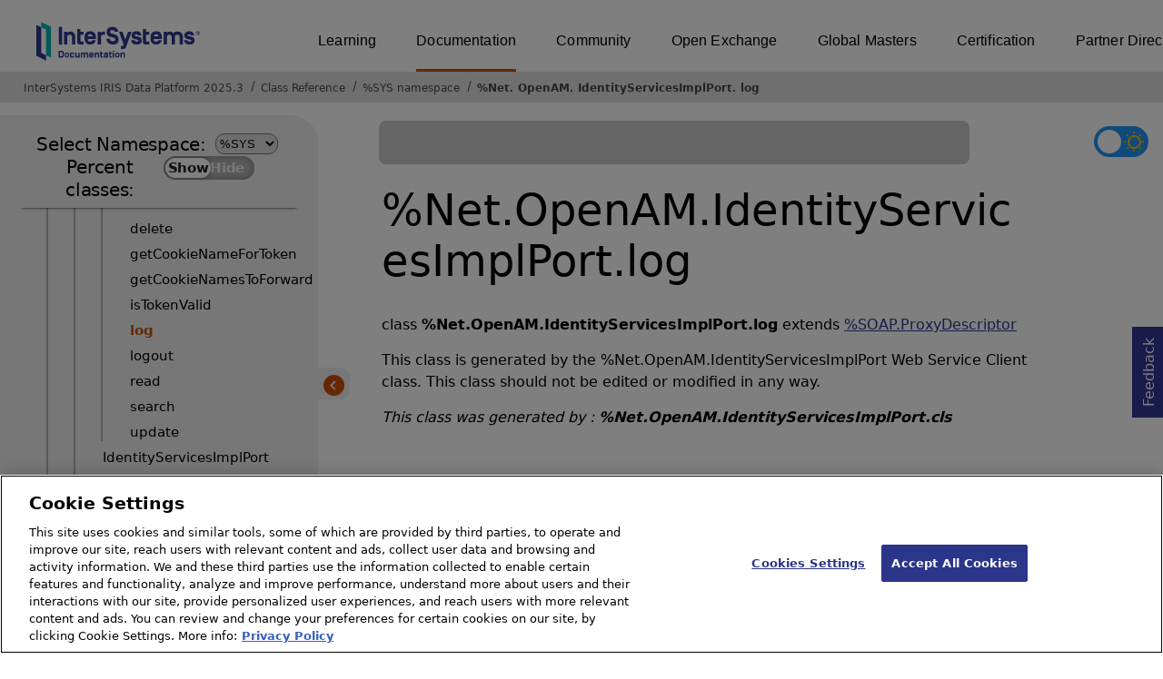

--- FILE ---
content_type: text/html; charset=utf-8
request_url: https://irisdocs.intersystems.com/irislatest/csp/documatic/%25CSP.Documatic.cls?LIBRARY=%25SYS&CLASSNAME=%25Net.OpenAM.IdentityServicesImplPort.log
body_size: 71873
content:
<!DOCTYPE html>
<html lang="en">
<head><!-- OneTrust Cookies Consent Notice start for intersystems.com -->
<script src="https://cdn.cookielaw.org/scripttemplates/otSDKStub.js"  type="text/javascript" charset="UTF-8" data-domain-script="8d5650d9-35f0-4aec-8e1f-9fa3682325e6" ></script>
<script type="text/javascript">
function OptanonWrapper() { }
</script>
<!-- OneTrust Cookies Consent Notice end for docs.intersystems.com -->

<!-- Google Tag Manager -->
<script>(function(w,d,s,l,i){w[l]=w[l]||[];w[l].push({'gtm.start':
new Date().getTime(),event:'gtm.js'});var f=d.getElementsByTagName(s)[0],
j=d.createElement(s),dl=l!='dataLayer'?'&l='+l:'';j.async=true;j.src=
'https://www.googletagmanager.com/gtm.js?id='+i+dl;f.parentNode.insertBefore(j,f);
})(window,document,'script','dataLayer','GTM-T38JKJG');</script>
<!-- End Google Tag Manager --><!-- serverID = C-3 -->
<meta http-equiv="X-UA-Compatible" content="IE=edge;chrome=1" >
<meta name="viewport" content="width=device-width, initial-scale=1.0">
<meta property="og:image:width" content="1200">
<meta property="og:image:height" content="630">
<title>%Net.OpenAM.IdentityServicesImplPort.log - InterSystems IRIS Data Platform 2025.3</title>
<meta name="twitter:title" content="%Net.OpenAM.IdentityServicesImplPort.log - InterSystems IRIS Data Platform 2025.3">
<meta name="description" content="This class is generated by the %Net.OpenAM.IdentityServicesImplPort Web Service Client class. This class should not be edited or modified in any way.">
<meta name="og:description" content="This class is generated by the %Net.OpenAM.IdentityServicesImplPort Web Service Client class. This class should not be edited or modified in any way.">
<meta name="twitter:description" content="This class is generated by the %Net.OpenAM.IdentityServicesImplPort Web Service Client class. This class should not be edited or modified in any way.">
<meta name="image" property="og:image" content="https://docs.intersystems.com/irislatest/csp/docbook/Intersystems_optlsy.jpg">
<meta name="twitter:image" content="https://docs.intersystems.com/irislatest/csp/docbook/Intersystems_optlsy.jpg">
<meta class="swiftype" name="ST-ContentSource" data-type="string" content="Documentation" />
<meta class="swiftype" name="ST-ContentType" data-type="string" content="Class Reference" />
<meta class="swiftype" name="ST-Product" data-type="string" content="InterSystems IRIS"/>
<meta class="algolia" name="ALG-AppID" data-type="string" content="EP91R43SFK"/>
<meta class="algolia" name="ALG-Index" data-type="string" content="docs"/>
<meta class="algolia" name="ALG-SearchKey" data-type="string" content="709759d92d99a5cf927e90c965741389"/>
<meta class="algolia" name="ALG-Product" data-type="string" content="product:'InterSystems IRIS'"/>
<meta class="algolia" name="ALG-Version" data-type="string" content="version:'2025.3'"/>
<script>
  var ALGOLIA_INSIGHTS_SRC = "https://cdn.jsdelivr.net/npm/search-insights@2.0.3";

  !function(e,a,t,n,s,i,c){e.AlgoliaAnalyticsObject=s,e[s]=e[s]||function(){
  (e[s].queue=e[s].queue||[]).push(arguments)},i=a.createElement(t),c=a.getElementsByTagName(t)[0],
  i.async=1,i.src=n,c.parentNode.insertBefore(i,c)
  }(window,document,"script",ALGOLIA_INSIGHTS_SRC,"aa");

aa('init',
{ appId: 'EP91R43SFK', apiKey: '709759d92d99a5cf927e90c965741389', } 
);
</script>
<link rel="canonical" href="https://docs.intersystems.com/irislatest/csp/documatic/%25CSP.Documatic.cls?LIBRARY=%25SYS&CLASSNAME=%25Net.OpenAM.IdentityServicesImplPort.log">

<link rel="stylesheet" class="basestylesheet" id="classrefredesign" type="text/css" href="classrefredesign.css"><link rel="stylesheet" class="extrastylesheet" id="lightstylesheet" type="text/css" href="classreflight.css">

<script type="text/javascript" src="https://docs.intersystems.com/irislatest/csp/docbook/jquery-3.6.0.min.js"></script>
<script language="JavaScript" type="text/javascript" src="/irislatest/csp/broker/cspxmlhttp.js"></script><script language="JavaScript" type="text/javascript" src="/irislatest/csp/broker/cspbroker.js"></script><script>function addChildrenAfter(item,name,Id,ns) {var h=cspHttpServerMethod("mXLjzYarR4m3kSfmGN2On73Dxc_fGwfI3bdp45tCNalzQbmxgnb9FuAGQRo75IW9Kd9xoRNhdZflj606D$eKVA",name,Id,ns);if (h!==null) {item.insertAdjacentHTML('afterend',h); } else {location.reload();}return false;}</script>
</head>
<body>

<a class="ac-skip-main" href="#main" data-swiftype-index="false">Skip to main content</a>
<div id ="content-outer">

<noscript><link rel="stylesheet" id="noscriptstylesheet" type="text/css" href="https://docs.intersystems.com/irislatest/csp/docbook/noscriptstyles.css"></noscript>
<noscript><div class="noscriptbanner" data-swiftype-index="false"><p>Sorry, your browser does not support JavaScript or JavaScript is disabled. Please enable JavaScript or use another browser to have a better experience.</p></div></noscript>
<div id="banner" class="search-algolia" data-swiftype-index="false">
<div id="bannerleft">
<a href="https://docs.intersystems.com" target="_blank">
<img id="docslogo" src="https://docs.intersystems.com/irislatest/csp/docbook/IS_HBG_SM_TM-cmyk.svg" alt="InterSystems: Creative data technology" height="71" width="263">
</a>
</div> <!-- end of bannerleft -->

<nav id="sitesmenulist" data-swiftype-index="false" aria-label="menu of other InterSystems websites">
<ul class="top-menu">
<li><a href="https://learning.intersystems.com/" target="_top">Learning</a></li>
<li class="activesite"><a href="https://docs.intersystems.com" target="_top">Documentation</a></li>
<li><a href="https://community.intersystems.com/" target="_top">Community</a></li>
<li><a href="https://openexchange.intersystems.com/" target="_top">Open Exchange</a></li>
<li><a href="https://globalmasters.intersystems.com/" target="_top">Global Masters</a></li>
<li><a href="https://www.intersystems.com/support-learning/learning-services/certification-program/" target="_top">Certification</a></li>
<li><a href="https://partner.intersystems.com/" target="_top">Partner Directory</a></li>
</ul>
</nav>
</div> <!-- end of banner -->

<nav class="locatordiv" data-swiftype-index="false" aria-label="breadcrumbs">
<ol>
<li><A href="/irislatest/csp/docbook/DocBook.UI.Page.cls" target="_blank" rel="noopener">InterSystems IRIS Data Platform 2025.3<span class="ac-visually-hidden">Opens in a new tab</span></A></li>
<li><A href="%25CSP.Documatic.cls?LIBRARY=%25SYS">Class Reference</A></li>
<li><A href="%25CSP.Documatic.cls?LIBRARY=%25SYS">%SYS namespace</A></li>
<li><A href="%25CSP.Documatic.cls?LIBRARY=%25SYS&PACKAGE=%25Net">%Net</A>.<A href="%25CSP.Documatic.cls?LIBRARY=%25SYS&PACKAGE=%25Net.OpenAM">OpenAM</A>.<A href="%25CSP.Documatic.cls?LIBRARY=%25SYS&PACKAGE=%25Net.OpenAM.IdentityServicesImplPort">IdentityServicesImplPort</A>.<A href="%25CSP.Documatic.cls?LIBRARY=%25SYS&CLASSNAME=%25Net.OpenAM.IdentityServicesImplPort.log">log</A></li>
</ol>
</nav>



<nav id="documaticlefttoc" class="documaticlefttoc" aria-label="InterSystems IRIS Data Platform 2025.3 Class Reference navigation menu" data-swiftype-index="false">
<div class="lefttoctitle">
<form name="Main">Select Namespace: 
<select id="libList" title="Namespace to browse" onchange="window.location.href=this.value;">
<option value="%25CSP.Documatic.cls?LIBRARY=%25SYS"  selected>%SYS</option>
<option value="%25CSP.Documatic.cls?LIBRARY=ENSLIB" >ENSLIB</option>
</select>
</form>
<div class="percent-classes-switch">Percent classes: <div class="btn-container"><label data-sysclasses="show" class="switch btn-color-mode-switch" ><input value="1" id=color_mode1 name="color_mode" type="checkbox" onclick="togglePercentage()"> <label class="btn-color-mode-switch-inner" data-off="Show" data-on="Hide" for="color_mode"></label></label></div></div></div>
<ul class="toc" id="leftTocContent"><div class="leftTocitem"><img id="Im1" class="chevrontoc" src="../docbook/newIcon-nav_collapsed_arrow_orange.svg" aria-hidden="true" onclick="expandItGet('1');">
<li class="tocitem PackageChoice leftTocitem""><span onclick="expandItGet('1');" fullname="%Api" title="Expand/Collapse package %Api">%Api</span></div></li><div class="leftTocitem"><img id="Im2" class="chevrontoc" src="../docbook/newIcon-nav_collapsed_arrow_orange.svg" aria-hidden="true" onclick="expandItGet('2');">
<li class="tocitem PackageChoice leftTocitem""><span onclick="expandItGet('2');" fullname="%Archive" title="Expand/Collapse package %Archive">%Archive</span></div></li><div class="leftTocitem"><img id="Im3" class="chevrontoc" src="../docbook/newIcon-nav_collapsed_arrow_orange.svg" aria-hidden="true" onclick="expandItGet('3');">
<li class="tocitem PackageChoice leftTocitem""><span onclick="expandItGet('3');" fullname="%CSP" title="Expand/Collapse package %CSP">%CSP</span></div></li><div class="leftTocitem"><img id="Im4" class="chevrontoc" src="../docbook/newIcon-nav_collapsed_arrow_orange.svg" aria-hidden="true" onclick="expandItGet('4');">
<li class="tocitem PackageChoice leftTocitem""><span onclick="expandItGet('4');" fullname="%Collection" title="Expand/Collapse package %Collection">%Collection</span></div></li><div class="leftTocitem"><img id="Im5" class="chevrontoc" src="../docbook/newIcon-nav_collapsed_arrow_orange.svg" aria-hidden="true" onclick="expandItGet('5');">
<li class="tocitem PackageChoice leftTocitem""><span onclick="expandItGet('5');" fullname="%DeepSee" title="Expand/Collapse package %DeepSee">%DeepSee</span></div></li><div class="leftTocitem"><img id="Im6" class="chevrontoc" src="../docbook/newIcon-nav_collapsed_arrow_orange.svg" aria-hidden="true" onclick="expandItGet('6');">
<li class="tocitem PackageChoice leftTocitem""><span onclick="expandItGet('6');" fullname="%Dictionary" title="Expand/Collapse package %Dictionary">%Dictionary</span></div></li><div class="leftTocitem"><img id="Im7" class="chevrontoc" src="../docbook/newIcon-nav_collapsed_arrow_orange.svg" aria-hidden="true" onclick="expandItGet('7');">
<li class="tocitem PackageChoice leftTocitem""><span onclick="expandItGet('7');" fullname="%DocDB" title="Expand/Collapse package %DocDB">%DocDB</span></div></li><div class="leftTocitem"><img id="Im8" class="chevrontoc" src="../docbook/newIcon-nav_collapsed_arrow_orange.svg" aria-hidden="true" onclick="expandItGet('8');">
<li class="tocitem PackageChoice leftTocitem""><span onclick="expandItGet('8');" fullname="%Embedding" title="Expand/Collapse package %Embedding">%Embedding</span></div></li><div class="leftTocitem"><img id="Im9" class="chevrontoc" src="../docbook/newIcon-nav_collapsed_arrow_orange.svg" aria-hidden="true" onclick="expandItGet('9');">
<li class="tocitem PackageChoice leftTocitem""><span onclick="expandItGet('9');" fullname="%Exception" title="Expand/Collapse package %Exception">%Exception</span></div></li><div class="leftTocitem"><img id="Im10" class="chevrontoc" src="../docbook/newIcon-nav_collapsed_arrow_orange.svg" aria-hidden="true" onclick="expandItGet('10');">
<li class="tocitem PackageChoice leftTocitem""><span onclick="expandItGet('10');" fullname="%ExtentMgr" title="Expand/Collapse package %ExtentMgr">%ExtentMgr</span></div></li><div class="leftTocitem"><img id="Im11" class="chevrontoc" src="../docbook/newIcon-nav_collapsed_arrow_orange.svg" aria-hidden="true" onclick="expandItGet('11');">
<li class="tocitem PackageChoice leftTocitem""><span onclick="expandItGet('11');" fullname="%External" title="Expand/Collapse package %External">%External</span></div></li><div class="leftTocitem"><img id="Im12" class="chevrontoc" src="../docbook/newIcon-nav_collapsed_arrow_orange.svg" aria-hidden="true" onclick="expandItGet('12');">
<li class="tocitem PackageChoice leftTocitem""><span onclick="expandItGet('12');" fullname="%FileMan" title="Expand/Collapse package %FileMan">%FileMan</span></div></li><div class="leftTocitem"><img id="Im13" class="chevrontoc" src="../docbook/newIcon-nav_collapsed_arrow_orange.svg" aria-hidden="true" onclick="expandItGet('13');">
<li class="tocitem PackageChoice leftTocitem""><span onclick="expandItGet('13');" fullname="%Installer" title="Expand/Collapse package %Installer">%Installer</span></div></li><div class="leftTocitem"><img id="Im14" class="chevrontoc" src="../docbook/newIcon-nav_collapsed_arrow_orange.svg" aria-hidden="true" onclick="expandItGet('14');">
<li class="tocitem PackageChoice leftTocitem""><span onclick="expandItGet('14');" fullname="%Iterator" title="Expand/Collapse package %Iterator">%Iterator</span></div></li><div class="leftTocitem"><img id="Im15" class="chevrontoc" src="../docbook/newIcon-nav_collapsed_arrow_orange.svg" aria-hidden="true" onclick="expandItGet('15');">
<li class="tocitem PackageChoice leftTocitem""><span onclick="expandItGet('15');" fullname="%JSON" title="Expand/Collapse package %JSON">%JSON</span></div></li><div class="leftTocitem"><img id="Im16" class="chevrontoc" src="../docbook/newIcon-nav_collapsed_arrow_orange.svg" aria-hidden="true" onclick="expandItGet('16');">
<li class="tocitem PackageChoice leftTocitem""><span onclick="expandItGet('16');" fullname="%Library" title="Expand/Collapse package %Library">%Library</span></div></li><div class="leftTocitem"><img id="Im17" class="chevrontoc" src="../docbook/newIcon-nav_collapsed_arrow_orange.svg" aria-hidden="true" onclick="expandItGet('17');">
<li class="tocitem PackageChoice leftTocitem""><span onclick="expandItGet('17');" fullname="%MFT" title="Expand/Collapse package %MFT">%MFT</span></div></li><div class="leftTocitem"><img id="Im18" class="chevrontoc" src="../docbook/newIcon-nav_collapsed_arrow_orange.svg" aria-hidden="true" onclick="expandItGet('18');">
<li class="tocitem PackageChoice leftTocitem""><span onclick="expandItGet('18');" fullname="%Monitor" title="Expand/Collapse package %Monitor">%Monitor</span></div></li><div class="leftTocitem"><img id="Im19" class="chevrontoc" src="../docbook/newIcon-nav_expanded_arrow_orange.svg" aria-hidden="true" onclick="expandItGet('19');">
<li class="tocitem PackageChoice leftTocitem""><span onclick="expandItGet('19');" fullname="%Net" title="Expand/Collapse package %Net">%Net</span></div></li>

<div id="Id19"><ul class="toc">
<li class="tocitem IndexChoice leftTocitem""><A href="%25CSP.Documatic.cls?LIBRARY=%25SYS&CLASSNAME=%25Net.Authenticator">Authenticator</A></li>
<li class="tocitem IndexChoice leftTocitem""><A href="%25CSP.Documatic.cls?LIBRARY=%25SYS&CLASSNAME=%25Net.Bonjour">Bonjour</A></li>
<li class="tocitem IndexChoice leftTocitem""><A href="%25CSP.Documatic.cls?LIBRARY=%25SYS&CLASSNAME=%25Net.BonjourServiceReference">BonjourServiceReference</A></li>
<li class="tocitem IndexChoice leftTocitem""><A href="%25CSP.Documatic.cls?LIBRARY=%25SYS&CLASSNAME=%25Net.BonjourTXTRecord">BonjourTXTRecord</A></li>
<li class="tocitem IndexChoice leftTocitem""><A href="%25CSP.Documatic.cls?LIBRARY=%25SYS&CLASSNAME=%25Net.Charset">Charset</A></li>
<li class="tocitem IndexChoice leftTocitem""><A href="%25CSP.Documatic.cls?LIBRARY=%25SYS&CLASSNAME=%25Net.ChunkedWriter">ChunkedWriter</A></li><div class="leftTocitem"><img id="Im19_7" class="chevrontoc" src="../docbook/newIcon-nav_collapsed_arrow_orange.svg" aria-hidden="true" onclick="expandItGet('19_7');">
<li class="tocitem PackageChoice leftTocitem""><span onclick="expandItGet('19_7');" fullname="%Net.Cloud" title="Expand/Collapse package %Net.Cloud">Cloud</span></div></li><div class="leftTocitem"><img id="Im19_8" class="chevrontoc" src="../docbook/newIcon-nav_collapsed_arrow_orange.svg" aria-hidden="true" onclick="expandItGet('19_8');">
<li class="tocitem PackageChoice leftTocitem""><span onclick="expandItGet('19_8');" fullname="%Net.DB" title="Expand/Collapse package %Net.DB">DB</span></div></li>
<li class="tocitem IndexChoice leftTocitem""><A href="%25CSP.Documatic.cls?LIBRARY=%25SYS&CLASSNAME=%25Net.FetchMailProtocol">FetchMailProtocol</A></li>
<li class="tocitem IndexChoice leftTocitem""><A href="%25CSP.Documatic.cls?LIBRARY=%25SYS&CLASSNAME=%25Net.FtpCallback">FtpCallback</A></li>
<li class="tocitem IndexChoice leftTocitem""><A href="%25CSP.Documatic.cls?LIBRARY=%25SYS&CLASSNAME=%25Net.FtpSession">FtpSession</A></li>
<li class="tocitem IndexChoice leftTocitem""><A href="%25CSP.Documatic.cls?LIBRARY=%25SYS&CLASSNAME=%25Net.Http">Http</A></li>
<li class="tocitem IndexChoice leftTocitem""><A href="%25CSP.Documatic.cls?LIBRARY=%25SYS&CLASSNAME=%25Net.HttpAuthentication">HttpAuthentication</A></li>
<li class="tocitem IndexChoice leftTocitem""><A href="%25CSP.Documatic.cls?LIBRARY=%25SYS&CLASSNAME=%25Net.HttpRequest">HttpRequest</A></li>
<li class="tocitem IndexChoice leftTocitem""><A href="%25CSP.Documatic.cls?LIBRARY=%25SYS&CLASSNAME=%25Net.HttpResponse">HttpResponse</A></li><div class="leftTocitem"><img id="Im19_16" class="chevrontoc" src="../docbook/newIcon-nav_collapsed_arrow_orange.svg" aria-hidden="true" onclick="expandItGet('19_16');">
<li class="tocitem PackageChoice leftTocitem""><span onclick="expandItGet('19_16');" fullname="%Net.JSON" title="Expand/Collapse package %Net.JSON">JSON</span></div></li><div class="leftTocitem"><img id="Im19_17" class="chevrontoc" src="../docbook/newIcon-nav_collapsed_arrow_orange.svg" aria-hidden="true" onclick="expandItGet('19_17');">
<li class="tocitem PackageChoice leftTocitem""><span onclick="expandItGet('19_17');" fullname="%Net.LDAP" title="Expand/Collapse package %Net.LDAP">LDAP</span></div></li>
<li class="tocitem IndexChoice leftTocitem""><A href="%25CSP.Documatic.cls?LIBRARY=%25SYS&CLASSNAME=%25Net.MIMEPart">MIMEPart</A></li>
<li class="tocitem IndexChoice leftTocitem""><A href="%25CSP.Documatic.cls?LIBRARY=%25SYS&CLASSNAME=%25Net.MIMEReader">MIMEReader</A></li>
<li class="tocitem IndexChoice leftTocitem""><A href="%25CSP.Documatic.cls?LIBRARY=%25SYS&CLASSNAME=%25Net.MIMESerialPart">MIMESerialPart</A></li>
<li class="tocitem IndexChoice leftTocitem""><A href="%25CSP.Documatic.cls?LIBRARY=%25SYS&CLASSNAME=%25Net.MIMEWriter">MIMEWriter</A></li>
<li class="tocitem IndexChoice leftTocitem""><A href="%25CSP.Documatic.cls?LIBRARY=%25SYS&CLASSNAME=%25Net.MQPub">MQPub</A></li>
<li class="tocitem IndexChoice leftTocitem""><A href="%25CSP.Documatic.cls?LIBRARY=%25SYS&CLASSNAME=%25Net.MQRecv">MQRecv</A></li>
<li class="tocitem IndexChoice leftTocitem""><A href="%25CSP.Documatic.cls?LIBRARY=%25SYS&CLASSNAME=%25Net.MQSend">MQSend</A></li>
<li class="tocitem IndexChoice leftTocitem""><A href="%25CSP.Documatic.cls?LIBRARY=%25SYS&CLASSNAME=%25Net.MQSub">MQSub</A></li><div class="leftTocitem"><img id="Im19_26" class="chevrontoc" src="../docbook/newIcon-nav_collapsed_arrow_orange.svg" aria-hidden="true" onclick="expandItGet('19_26');">
<li class="tocitem PackageChoice leftTocitem""><span onclick="expandItGet('19_26');" fullname="%Net.MQTT" title="Expand/Collapse package %Net.MQTT">MQTT</span></div></li>
<li class="tocitem IndexChoice leftTocitem""><A href="%25CSP.Documatic.cls?LIBRARY=%25SYS&CLASSNAME=%25Net.MailMessage">MailMessage</A></li>
<li class="tocitem IndexChoice leftTocitem""><A href="%25CSP.Documatic.cls?LIBRARY=%25SYS&CLASSNAME=%25Net.MailMessagePart">MailMessagePart</A></li><div class="leftTocitem"><img id="Im19_29" class="chevrontoc" src="../docbook/newIcon-nav_expanded_arrow_orange.svg" aria-hidden="true" onclick="expandItGet('19_29');">
<li class="tocitem PackageChoice leftTocitem""><span onclick="expandItGet('19_29');" fullname="%Net.OpenAM" title="Expand/Collapse package %Net.OpenAM">OpenAM</span></div></li>

<div id="Id19_29"><ul class="toc"><div class="leftTocitem"><img id="Im19_29_1" class="chevrontoc" src="../docbook/newIcon-nav_expanded_arrow_orange.svg" aria-hidden="true" onclick="expandItGet('19_29_1');">
<li class="tocitem PackageChoice leftTocitem""><span onclick="expandItGet('19_29_1');" fullname="%Net.OpenAM.IdentityServicesImplPort" title="Expand/Collapse package %Net.OpenAM.IdentityServicesImplPort">IdentityServicesImplPort</span></div></li>

<div id="Id19_29_1"><ul class="toc">
<li class="tocitem IndexChoice leftTocitem""><A href="%25CSP.Documatic.cls?LIBRARY=%25SYS&CLASSNAME=%25Net.OpenAM.IdentityServicesImplPort.attributes">attributes</A></li>
<li class="tocitem IndexChoice leftTocitem""><A href="%25CSP.Documatic.cls?LIBRARY=%25SYS&CLASSNAME=%25Net.OpenAM.IdentityServicesImplPort.authenticate">authenticate</A></li>
<li class="tocitem IndexChoice leftTocitem""><A href="%25CSP.Documatic.cls?LIBRARY=%25SYS&CLASSNAME=%25Net.OpenAM.IdentityServicesImplPort.authorize">authorize</A></li>
<li class="tocitem IndexChoice leftTocitem""><A href="%25CSP.Documatic.cls?LIBRARY=%25SYS&CLASSNAME=%25Net.OpenAM.IdentityServicesImplPort.create">create</A></li>
<li class="tocitem IndexChoice leftTocitem""><A href="%25CSP.Documatic.cls?LIBRARY=%25SYS&CLASSNAME=%25Net.OpenAM.IdentityServicesImplPort.delete">delete</A></li>
<li class="tocitem IndexChoice leftTocitem""><A href="%25CSP.Documatic.cls?LIBRARY=%25SYS&CLASSNAME=%25Net.OpenAM.IdentityServicesImplPort.getCookieNameForToken">getCookieNameForToken</A></li>
<li class="tocitem IndexChoice leftTocitem""><A href="%25CSP.Documatic.cls?LIBRARY=%25SYS&CLASSNAME=%25Net.OpenAM.IdentityServicesImplPort.getCookieNamesToForward">getCookieNamesToForward</A></li>
<li class="tocitem IndexChoice leftTocitem""><A href="%25CSP.Documatic.cls?LIBRARY=%25SYS&CLASSNAME=%25Net.OpenAM.IdentityServicesImplPort.isTokenValid">isTokenValid</A></li>
<li class="tocitem IndexChoice selected leftTocitem""><A href="%25CSP.Documatic.cls?LIBRARY=%25SYS&CLASSNAME=%25Net.OpenAM.IdentityServicesImplPort.log"><span class="ac-visually-hidden">Current page: </span>log</A></li>
<li class="tocitem IndexChoice leftTocitem""><A href="%25CSP.Documatic.cls?LIBRARY=%25SYS&CLASSNAME=%25Net.OpenAM.IdentityServicesImplPort.logout">logout</A></li>
<li class="tocitem IndexChoice leftTocitem""><A href="%25CSP.Documatic.cls?LIBRARY=%25SYS&CLASSNAME=%25Net.OpenAM.IdentityServicesImplPort.read">read</A></li>
<li class="tocitem IndexChoice leftTocitem""><A href="%25CSP.Documatic.cls?LIBRARY=%25SYS&CLASSNAME=%25Net.OpenAM.IdentityServicesImplPort.search">search</A></li>
<li class="tocitem IndexChoice leftTocitem""><A href="%25CSP.Documatic.cls?LIBRARY=%25SYS&CLASSNAME=%25Net.OpenAM.IdentityServicesImplPort.update">update</A></li>
</ul></div>
<li class="tocitem IndexChoice leftTocitem""><A href="%25CSP.Documatic.cls?LIBRARY=%25SYS&CLASSNAME=%25Net.OpenAM.IdentityServicesImplPort">IdentityServicesImplPort</A></li><div class="leftTocitem"><img id="Im19_29_3" class="chevrontoc" src="../docbook/newIcon-nav_collapsed_arrow_orange.svg" aria-hidden="true" onclick="expandItGet('19_29_3');">
<li class="tocitem PackageChoice leftTocitem""><span onclick="expandItGet('19_29_3');" fullname="%Net.OpenAM.tns" title="Expand/Collapse package %Net.OpenAM.tns">tns</span></div></li>
</ul></div>
<li class="tocitem IndexChoice leftTocitem""><A href="%25CSP.Documatic.cls?LIBRARY=%25SYS&CLASSNAME=%25Net.POP3">POP3</A></li><div class="leftTocitem"><img id="Im19_31" class="chevrontoc" src="../docbook/newIcon-nav_collapsed_arrow_orange.svg" aria-hidden="true" onclick="expandItGet('19_31');">
<li class="tocitem PackageChoice leftTocitem""><span onclick="expandItGet('19_31');" fullname="%Net.PushNotifications" title="Expand/Collapse package %Net.PushNotifications">PushNotifications</span></div></li><div class="leftTocitem"><img id="Im19_32" class="chevrontoc" src="../docbook/newIcon-nav_collapsed_arrow_orange.svg" aria-hidden="true" onclick="expandItGet('19_32');">
<li class="tocitem PackageChoice leftTocitem""><span onclick="expandItGet('19_32');" fullname="%Net.Remote" title="Expand/Collapse package %Net.Remote">Remote</span></div></li><div class="leftTocitem"><img id="Im19_33" class="chevrontoc" src="../docbook/newIcon-nav_collapsed_arrow_orange.svg" aria-hidden="true" onclick="expandItGet('19_33');">
<li class="tocitem PackageChoice leftTocitem""><span onclick="expandItGet('19_33');" fullname="%Net.SASL" title="Expand/Collapse package %Net.SASL">SASL</span></div></li>
<li class="tocitem IndexChoice leftTocitem""><A href="%25CSP.Documatic.cls?LIBRARY=%25SYS&CLASSNAME=%25Net.SMTP">SMTP</A></li><div class="leftTocitem"><img id="Im19_35" class="chevrontoc" src="../docbook/newIcon-nav_collapsed_arrow_orange.svg" aria-hidden="true" onclick="expandItGet('19_35');">
<li class="tocitem PackageChoice leftTocitem""><span onclick="expandItGet('19_35');" fullname="%Net.SSH" title="Expand/Collapse package %Net.SSH">SSH</span></div></li>
<li class="tocitem IndexChoice leftTocitem""><A href="%25CSP.Documatic.cls?LIBRARY=%25SYS&CLASSNAME=%25Net.Serializer">Serializer</A></li>
<li class="tocitem IndexChoice leftTocitem""><A href="%25CSP.Documatic.cls?LIBRARY=%25SYS&CLASSNAME=%25Net.TelnetStream">TelnetStream</A></li>
<li class="tocitem IndexChoice leftTocitem""><A href="%25CSP.Documatic.cls?LIBRARY=%25SYS&CLASSNAME=%25Net.UDP">UDP</A></li>
<li class="tocitem IndexChoice leftTocitem""><A href="%25CSP.Documatic.cls?LIBRARY=%25SYS&CLASSNAME=%25Net.URLParser">URLParser</A></li><div class="leftTocitem"><img id="Im19_40" class="chevrontoc" src="../docbook/newIcon-nav_collapsed_arrow_orange.svg" aria-hidden="true" onclick="expandItGet('19_40');">
<li class="tocitem PackageChoice leftTocitem""><span onclick="expandItGet('19_40');" fullname="%Net.WebSocket" title="Expand/Collapse package %Net.WebSocket">WebSocket</span></div></li>
<li class="tocitem IndexChoice leftTocitem""><A href="%25CSP.Documatic.cls?LIBRARY=%25SYS&CLASSNAME=%25Net.X509Certificate">X509Certificate</A></li>
<li class="tocitem IndexChoice leftTocitem""><A href="%25CSP.Documatic.cls?LIBRARY=%25SYS&CLASSNAME=%25Net.abstractMQ">abstractMQ</A></li>
</ul></div><div class="leftTocitem"><img id="Im20" class="chevrontoc" src="../docbook/newIcon-nav_collapsed_arrow_orange.svg" aria-hidden="true" onclick="expandItGet('20');">
<li class="tocitem PackageChoice leftTocitem""><span onclick="expandItGet('20');" fullname="%OAuth2" title="Expand/Collapse package %OAuth2">%OAuth2</span></div></li><div class="leftTocitem"><img id="Im21" class="chevrontoc" src="../docbook/newIcon-nav_collapsed_arrow_orange.svg" aria-hidden="true" onclick="expandItGet('21');">
<li class="tocitem PackageChoice leftTocitem""><span onclick="expandItGet('21');" fullname="%Projection" title="Expand/Collapse package %Projection">%Projection</span></div></li><div class="leftTocitem"><img id="Im22" class="chevrontoc" src="../docbook/newIcon-nav_collapsed_arrow_orange.svg" aria-hidden="true" onclick="expandItGet('22');">
<li class="tocitem PackageChoice leftTocitem""><span onclick="expandItGet('22');" fullname="%REST" title="Expand/Collapse package %REST">%REST</span></div></li><div class="leftTocitem"><img id="Im23" class="chevrontoc" src="../docbook/newIcon-nav_collapsed_arrow_orange.svg" aria-hidden="true" onclick="expandItGet('23');">
<li class="tocitem PackageChoice leftTocitem""><span onclick="expandItGet('23');" fullname="%Regex" title="Expand/Collapse package %Regex">%Regex</span></div></li><div class="leftTocitem"><img id="Im24" class="chevrontoc" src="../docbook/newIcon-nav_collapsed_arrow_orange.svg" aria-hidden="true" onclick="expandItGet('24');">
<li class="tocitem PackageChoice leftTocitem""><span onclick="expandItGet('24');" fullname="%SAML" title="Expand/Collapse package %SAML">%SAML</span></div></li><div class="leftTocitem"><img id="Im25" class="chevrontoc" src="../docbook/newIcon-nav_collapsed_arrow_orange.svg" aria-hidden="true" onclick="expandItGet('25');">
<li class="tocitem PackageChoice leftTocitem""><span onclick="expandItGet('25');" fullname="%SOAP" title="Expand/Collapse package %SOAP">%SOAP</span></div></li><div class="leftTocitem"><img id="Im26" class="chevrontoc" src="../docbook/newIcon-nav_collapsed_arrow_orange.svg" aria-hidden="true" onclick="expandItGet('26');">
<li class="tocitem PackageChoice leftTocitem""><span onclick="expandItGet('26');" fullname="%SQL" title="Expand/Collapse package %SQL">%SQL</span></div></li><div class="leftTocitem"><img id="Im27" class="chevrontoc" src="../docbook/newIcon-nav_collapsed_arrow_orange.svg" aria-hidden="true" onclick="expandItGet('27');">
<li class="tocitem PackageChoice leftTocitem""><span onclick="expandItGet('27');" fullname="%SYS" title="Expand/Collapse package %SYS">%SYS</span></div></li><div class="leftTocitem"><img id="Im28" class="chevrontoc" src="../docbook/newIcon-nav_collapsed_arrow_orange.svg" aria-hidden="true" onclick="expandItGet('28');">
<li class="tocitem PackageChoice leftTocitem""><span onclick="expandItGet('28');" fullname="%SYSTEM" title="Expand/Collapse package %SYSTEM">%SYSTEM</span></div></li><div class="leftTocitem"><img id="Im29" class="chevrontoc" src="../docbook/newIcon-nav_collapsed_arrow_orange.svg" aria-hidden="true" onclick="expandItGet('29');">
<li class="tocitem PackageChoice leftTocitem""><span onclick="expandItGet('29');" fullname="%Stream" title="Expand/Collapse package %Stream">%Stream</span></div></li><div class="leftTocitem"><img id="Im30" class="chevrontoc" src="../docbook/newIcon-nav_collapsed_arrow_orange.svg" aria-hidden="true" onclick="expandItGet('30');">
<li class="tocitem PackageChoice leftTocitem""><span onclick="expandItGet('30');" fullname="%Studio" title="Expand/Collapse package %Studio">%Studio</span></div></li><div class="leftTocitem"><img id="Im31" class="chevrontoc" src="../docbook/newIcon-nav_collapsed_arrow_orange.svg" aria-hidden="true" onclick="expandItGet('31');">
<li class="tocitem PackageChoice leftTocitem""><span onclick="expandItGet('31');" fullname="%Trace" title="Expand/Collapse package %Trace">%Trace</span></div></li><div class="leftTocitem"><img id="Im32" class="chevrontoc" src="../docbook/newIcon-nav_collapsed_arrow_orange.svg" aria-hidden="true" onclick="expandItGet('32');">
<li class="tocitem PackageChoice leftTocitem""><span onclick="expandItGet('32');" fullname="%UnitTest" title="Expand/Collapse package %UnitTest">%UnitTest</span></div></li><div class="leftTocitem"><img id="Im33" class="chevrontoc" src="../docbook/newIcon-nav_collapsed_arrow_orange.svg" aria-hidden="true" onclick="expandItGet('33');">
<li class="tocitem PackageChoice leftTocitem""><span onclick="expandItGet('33');" fullname="%Wallet" title="Expand/Collapse package %Wallet">%Wallet</span></div></li><div class="leftTocitem"><img id="Im34" class="chevrontoc" src="../docbook/newIcon-nav_collapsed_arrow_orange.svg" aria-hidden="true" onclick="expandItGet('34');">
<li class="tocitem PackageChoice leftTocitem""><span onclick="expandItGet('34');" fullname="%WebStress" title="Expand/Collapse package %WebStress">%WebStress</span></div></li><div class="leftTocitem"><img id="Im35" class="chevrontoc" src="../docbook/newIcon-nav_collapsed_arrow_orange.svg" aria-hidden="true" onclick="expandItGet('35');">
<li class="tocitem PackageChoice leftTocitem""><span onclick="expandItGet('35');" fullname="%XDBC" title="Expand/Collapse package %XDBC">%XDBC</span></div></li><div class="leftTocitem"><img id="Im36" class="chevrontoc" src="../docbook/newIcon-nav_collapsed_arrow_orange.svg" aria-hidden="true" onclick="expandItGet('36');">
<li class="tocitem PackageChoice leftTocitem""><span onclick="expandItGet('36');" fullname="%XML" title="Expand/Collapse package %XML">%XML</span></div></li><div class="leftTocitem"><img id="Im37" class="chevrontoc" src="../docbook/newIcon-nav_collapsed_arrow_orange.svg" aria-hidden="true" onclick="expandItGet('37');">
<li class="tocitem PackageChoice leftTocitem""><span onclick="expandItGet('37');" fullname="%ZEN" title="Expand/Collapse package %ZEN">%ZEN</span></div></li><div class="leftTocitem"><img id="Im38" class="chevrontoc" src="../docbook/newIcon-nav_collapsed_arrow_orange.svg" aria-hidden="true" onclick="expandItGet('38');">
<li class="tocitem PackageChoice leftTocitem""><span onclick="expandItGet('38');" fullname="%iFind" title="Expand/Collapse package %iFind">%iFind</span></div></li><div class="leftTocitem"><img id="Im39" class="chevrontoc" src="../docbook/newIcon-nav_collapsed_arrow_orange.svg" aria-hidden="true" onclick="expandItGet('39');">
<li class="tocitem PackageChoice leftTocitem""><span onclick="expandItGet('39');" fullname="%iKnow" title="Expand/Collapse package %iKnow">%iKnow</span></div></li><div class="leftTocitem"><img id="Im40" class="chevrontoc" src="../docbook/newIcon-nav_collapsed_arrow_orange.svg" aria-hidden="true" onclick="expandItGet('40');">
<li class="tocitem PackageChoice leftTocitem""><span onclick="expandItGet('40');" fullname="%xsd" title="Expand/Collapse package %xsd">%xsd</span></div></li><div class="leftTocitem"><img id="Im41" class="chevrontoc" src="../docbook/newIcon-nav_collapsed_arrow_orange.svg" aria-hidden="true" onclick="expandItGet('41');">
<li class="tocitem PackageChoice leftTocitem""><span onclick="expandItGet('41');" fullname="Backup" title="Expand/Collapse package Backup">Backup</span></div></li><div class="leftTocitem"><img id="Im42" class="chevrontoc" src="../docbook/newIcon-nav_collapsed_arrow_orange.svg" aria-hidden="true" onclick="expandItGet('42');">
<li class="tocitem PackageChoice leftTocitem""><span onclick="expandItGet('42');" fullname="Config" title="Expand/Collapse package Config">Config</span></div></li><div class="leftTocitem"><img id="Im43" class="chevrontoc" src="../docbook/newIcon-nav_collapsed_arrow_orange.svg" aria-hidden="true" onclick="expandItGet('43');">
<li class="tocitem PackageChoice leftTocitem""><span onclick="expandItGet('43');" fullname="DataMove" title="Expand/Collapse package DataMove">DataMove</span></div></li><div class="leftTocitem"><img id="Im44" class="chevrontoc" src="../docbook/newIcon-nav_collapsed_arrow_orange.svg" aria-hidden="true" onclick="expandItGet('44');">
<li class="tocitem PackageChoice leftTocitem""><span onclick="expandItGet('44');" fullname="INFORMATION" title="Expand/Collapse package INFORMATION">INFORMATION</span></div></li><div class="leftTocitem"><img id="Im45" class="chevrontoc" src="../docbook/newIcon-nav_collapsed_arrow_orange.svg" aria-hidden="true" onclick="expandItGet('45');">
<li class="tocitem PackageChoice leftTocitem""><span onclick="expandItGet('45');" fullname="Journal" title="Expand/Collapse package Journal">Journal</span></div></li><div class="leftTocitem"><img id="Im46" class="chevrontoc" src="../docbook/newIcon-nav_collapsed_arrow_orange.svg" aria-hidden="true" onclick="expandItGet('46');">
<li class="tocitem PackageChoice leftTocitem""><span onclick="expandItGet('46');" fullname="MonitorTools" title="Expand/Collapse package MonitorTools">MonitorTools</span></div></li><div class="leftTocitem"><img id="Im47" class="chevrontoc" src="../docbook/newIcon-nav_collapsed_arrow_orange.svg" aria-hidden="true" onclick="expandItGet('47');">
<li class="tocitem PackageChoice leftTocitem""><span onclick="expandItGet('47');" fullname="OAuth2" title="Expand/Collapse package OAuth2">OAuth2</span></div></li><div class="leftTocitem"><img id="Im48" class="chevrontoc" src="../docbook/newIcon-nav_collapsed_arrow_orange.svg" aria-hidden="true" onclick="expandItGet('48');">
<li class="tocitem PackageChoice leftTocitem""><span onclick="expandItGet('48');" fullname="PKI" title="Expand/Collapse package PKI">PKI</span></div></li><div class="leftTocitem"><img id="Im49" class="chevrontoc" src="../docbook/newIcon-nav_collapsed_arrow_orange.svg" aria-hidden="true" onclick="expandItGet('49');">
<li class="tocitem PackageChoice leftTocitem""><span onclick="expandItGet('49');" fullname="SYS" title="Expand/Collapse package SYS">SYS</span></div></li><div class="leftTocitem"><img id="Im50" class="chevrontoc" src="../docbook/newIcon-nav_collapsed_arrow_orange.svg" aria-hidden="true" onclick="expandItGet('50');">
<li class="tocitem PackageChoice leftTocitem""><span onclick="expandItGet('50');" fullname="Security" title="Expand/Collapse package Security">Security</span></div></li>
</ul>
<div id="left-toc-bottom-set" class="left-toc-bottom-set">
<div class="left-toc-bottom"><A class="classref-to-docbook imgopen" href="../docbook/DocBook.UI.Page.cls" target="_blank" rel="noopener">InterSystems IRIS 2025.3 <br>Documentation<span class="ac-visually-hidden">Opens in a new tab</span></A></div><button class="hide-left-toc-bottom" onclick="hidelefttocbottom()">
<img src="../docbook/newIcon-back_arrow_orange_bg.svg" width="25px" height="25px"></button></div>
</nav>

<button class="hidelefttoc" onclick="hidelefttoc()">
<img src="../docbook/newIcon-back_arrow_orange_bg.svg" width="25px" height="23px"></button>
<div id="topspace">

<div class="demo searchWidget widget">
<div class="searchWidgetPreview">
<div class="ais-SearchBox-wrapper" id="search-wrapper">
<div class="ais-SearchBox" id="search-input"></div>
</div>
</div>
<div id="search-results-preview" style="display:none;"></div>
</div>

<button class="copilotbutton tooltip-button" target="blank" role="button" aria-label="Open AskMe assistant" aria-expanded="false" aria-controls="chatbot-popup">AskMe 
<span class="tooltip-text" role="tooltip" aria-hidden="true">Open AI assistant</span>
<img src="https://docs.intersystems.com/irislatest/csp/docbook/newIcon-askMe-AskMe Icon.svg" alt="AskMe icon" width="30px" height="30px" class="askMeIcon">
</button>
<div id="darkmodeparent" style="float: right;"><label class="switch" id="darkmodebutton" aria-label="Toggle dark mode"> <input type="checkbox" class="checkbox" onclick="togglestylesheet()"> <span class="slider round"><img class="sun" src="https://docs.intersystems.com/irislatest/csp/docbook/newIcon-sun_star.svg" alt="Sun icon"><img class="moon" src="https://docs.intersystems.com/irislatest/csp/docbook/newIcon-moon_darkmode.svg" alt="Moon icon"></span></label> </div>
</div>

<div id="chatbot-popup" class="chatbot-popup" role="dialog" aria-labelledby="productandversion" aria-describedby="chatbot-body" aria-hidden="true">
<div class="chatbot-header">
<div id="productandversion"><span>2025.3</span></div>
<span>AskMe</span>
<div id="rightHeaderIcons">
<button id="helpMe" class="askMeHeaderIcons tooltip-button" role="button" aria-label="Send feedback" tabindex="0">
<span class="tooltip-text" role="tooltip" aria-hidden="true">Send feedback</span>
<img src="https://docs.intersystems.com/irislatest/csp/docbook/askMe_helpButton.svg" alt="Help me icon" width="20px" height="20px" >
</button>
<button id="newChat" class="askMeHeaderIcons tooltip-button" role="button" aria-label="Start new chat" tabindex="0">
<span class="tooltip-text" role="tooltip" aria-hidden="true">Reset</span>
<img src="https://docs.intersystems.com/irislatest/csp/docbook/newIcon-askMe-reset.svg" onclick="newChat()" alt="Reset icon" width="20px" height="20px" >
</button>
<button id="minimize" class="askMeHeaderIcons tooltip-button" role="button" aria-label="Minimize chat" aria-expanded="true" aria-controls="chatbot-popup" onclick="toggleChatbotPopup()" tabindex="0">
<span class="tooltip-text" role="tooltip" aria-hidden="true">Hide</span>
<img src="https://docs.intersystems.com/irislatest/csp/docbook/newIcon-askMe-minimize.svg" alt="Minimize icon" width="21px" height="21px" >
</button>
</div>
</div>
<div id="chatbot-body" class="chatbot-body" >
<div id="loading-icon" class="loadIconHidden">
<img src="https://docs.intersystems.com/irislatest/csp/docbook/newIcon-askMe-loading.svg" alt="Loading icon" width="40px" height="40px">
</div>
</div>
<div class="chatbot-footer">
<div id="askmetextandsend">
<label id="chatInputLabel" for="chatInput" class="sr-only">
</label>
<textarea id="chatInput" role="textbox" placeholder="Ask me anything..." aria-labelledby="chatInputLabel" autofocus></textarea>
<button id="sendButton" class="tooltip-button" role="button" aria-label="Send question" onclick="sendButton()" tabindex="0">
<span class="tooltip-text" role="tooltip" aria-hidden="true">Send</span>
<img src="https://docs.intersystems.com/irislatest/csp/docbook/newIcon-askMe-send.svg" alt="Send icon" width="25px" height="25px" class="sendIcon">
</button>
</div>
<div class="chatbot-footer-message" role="note">
Responses may be inaccurate. <a href='https://ls.intersystems.com/samples/askme/askmeinfo.html' target='_blank'>Learn more about AskMe</a>.
</div>
</div>
<div class="resizer resizer-top-left"></div>
</div>
<div id="reportIssueBox" class="report-issue-box" style="display: none;" role="region" aria-label="Report Issue">
<div class="report-header">
<span>Report Issue with AskMe</span>
<button role="button" id="closeReportIssue" onclick="toggleHelpBox()" aria-label="Close report issue box" tabindex="0">
<img src="https://docs.intersystems.com/irislatest/csp/docbook/closeWindowIcon.svg" alt="Close" >
</button>
</div>
<div class="report-body">
<p>If you're experiencing an issue with AskMe or want to provide feedback, email us at 
<strong><a href='mailto:AskMeSupport@intersystems.com'>AskMeSupport@intersystems.com</a></strong></p>
<p>Include relevant details, such as the response text or screenshots, to help us resolve the issue.</p>
</div>
</div>
<nav id="documaticrighttoc" data-swiftype-index="false" aria-label="menu of sections on page">

<div class="thanksfeed">Thanks for your feedback!<br/>Need to tell us more? <a target="blank" href="Doc.Feedback.cls">Click here</a> or use the Feedback button.</div>
<div class="helpfulpage">
<h3>Is this page helpful?</h3>
<div>
<button id="thumbs-up-btn" aria-label="Helpful" aria-pressed="false">
<span aria-hidden="true"><img src="https://docs.intersystems.com/irislatest/csp/docbook/newIcon-thumbs_up_blue.svg" height="20px"></span>
</button>
<button id="thumbs-down-btn" aria-label="Not helpful" aria-pressed="false">
<span aria-hidden="true"><img src="https://docs.intersystems.com/irislatest/csp/docbook/newIcon-thumbs_down_blue.svg" height="20px"></span>
</button>
</div>
<div id="thumbs-up-popup" aria-label="Thumbs up feedback button" class="popup">
<div class="popup-content" aria-expanded="false">
<h4>Please select a reason:</h4>
<ul>
<button class="option" tabindex="0" aria-pressed="false" id="Easy-to-understand" onclick="hideTextBox()">Easy to understand</button>
<button class="option" tabindex="0" aria-pressed="false" id="Well-organized" onclick="hideTextBox()">Well organized</button>
<button class="option" tabindex="0" aria-pressed="false" id="Found-what-was-looking-for" onclick="hideTextBox()">Found what I was looking for</button>
<button class="option" tabindex="0" aria-pressed="false" id="Enjoying-new-design" onclick="hideTextBox()">Enjoying the new design!</button>
<button class="option" tabindex="0" aria-pressed="false" id="Other-up" onclick="showBox1()">Other</button>
<textarea rows="4" cols="50" maxlength="200" id="textbox1" name="other-feedback" placeholder="Max. chars 200"></textarea>
</ul>
<div class="feedbackButtons" id="feedbackButtons">
<button type="submit" id="submit-btn1" class="feedbackbutton" onclick="retrievedata()">Submit</button>
<button type="cancel" id="cancel-btn1" class="feedbackbutton" onclick="quit()">Cancel</button>
</div>
</div>
</div>
<div id="thumbs-down-popup" aria-label="Thumbs down feedback button" class="popup">
<div class="popup-content">
<h4>Please select a reason:</h4>
<ul>
<button class="option" tabindex="0"  aria-pressed="false" id="Hard-to-understand" onclick="hideTextBox()">Hard to understand</button>
<button class="option" tabindex="0"  aria-pressed="false" id="Content-displayed-poorly" onclick="hideTextBox()">Content displayed poorly</button>
<button class="option" tabindex="0"  aria-pressed="false" id="Didn't-find-what-I-needed" onclick="hideTextBox()">Didn't find what I needed</button>
<button class="option" tabindex="0"  aria-pressed="false" id="Prefer-old-design" onclick="hideTextBox()">I prefer the old design better</button>
<button class="option" tabindex="0"  aria-pressed="false" id="Other-down" onclick="showBox2()">Other</button>
<textarea rows="4" cols="50" maxlength="200" id="textbox2" name="other-feedback" placeholder="Max. chars 200"></textarea>
</ul>
<div class="feedbackButtons" id="feedbackButtons">
<button type="submit" id="submit-btn2" class="feedbackbutton" onclick="retrievedata()">Submit</button>
<button type="cancel" id="cancel-btn2" class="feedbackbutton" onclick="quit()">Cancel</button>
</div>
</div>
</div>
</div>
<div class="rightttoctitle">Class Details</div>
<ul class="toc">
<li class="tocitem"><A href="#anchor_parameters">Parameters (9)</A>
<li class="tocitem"><A href="#anchor_properties">Properties (4)</A>
<li class="tocitem"><A href="#anchor_methods">Methods (2)</A>
<li class="tocitem"><A href="#anchor_inheritedmembers">Inherited Members</A>
</ul>
 <div role="button" data-privmembers="hide"><A href="%25CSP.Documatic.cls?LIBRARY=%25SYS&CLASSNAME=%25Net.OpenAM.IdentityServicesImplPort.log" class="abutton rightside privatemembers">Show private members</A></div>
</nav>
<div id="main" tabindex=-1></div>
<div id="content-inner" class="mainDiv haslefttoc hasrighttoc">
<h1>%Net.OpenAM.IdentityServicesImplPort.log</h1>
<p>class <b>%Net.OpenAM.IdentityServicesImplPort.log</b> extends <A href="%25CSP.Documatic.cls?LIBRARY=%25SYS&CLASSNAME=%25SOAP.ProxyDescriptor">%SOAP.ProxyDescriptor</A></p>This class is generated by the %Net.OpenAM.IdentityServicesImplPort Web Service Client class.
This class should not be edited or modified in any way.
<p><i>This class was generated by : <b>%Net.OpenAM.IdentityServicesImplPort.cls</b></i></p>
<h3>Property Inventory</h3>
<ul class="tablelist">
<li><a href="#PROPERTY_app" title="app">app</a></li>
<li><a href="#PROPERTY_logName" title="logName">logName</a></li>
<li><a href="#PROPERTY_message" title="message">message</a></li>
<li><a href="#PROPERTY_subject" title="subject">subject</a></li></ul>
<h3>Method Inventory</h3>
<ul class="tablelist">
<li><a href="#METHOD_Invoke" title="Invoke()">Invoke()</a></li>
<li><a href="#METHOD_Reset" title="Reset()">Reset()</a></li></ul>
<section id="anchor_parameters"><h2 role="presentation"><button class="anchorlink tooltip" data-anc-url="https://docs.intersystems.com/irislatest/csp/documatic/%25CSP.Documatic.cls?LIBRARY=%25SYS&CLASSNAME=%25Net.OpenAM.IdentityServicesImplPort.log#anchor_parameters" aria-label="Copy link to this section" role="button" onclick="anchorClick(this)"><img src="https://docs.intersystems.com/irislatest/csp/docbook/newIcon-anchorlink_orange_bg.svg" height="30" width="30" alt="" aria-hidden="true"/><span class="tooltiptext" role="tooltip" aria-hidden="true"></span></button><span role="heading">Parameters</span></h2>
<div class="DivShow" id="ELEMENTQUALIFIED">
<span class="anchorspace" id="PARAMETER_ELEMENTQUALIFIED"></span>
<button class="anchorlink tooltip" data-anc-url="https://docs.intersystems.com/irislatest/csp/documatic/%25CSP.Documatic.cls?LIBRARY=%25SYS&CLASSNAME=%25Net.OpenAM.IdentityServicesImplPort.log#PARAMETER_ELEMENTQUALIFIED" aria-label="Copy link to this section" role="button" onclick="anchorClick(this)"><img src="https://docs.intersystems.com/irislatest/csp/docbook/newIcon-anchorlink_orange_bg.svg" height="30" width="30" alt="" aria-hidden="true"/><span class="tooltiptext" role="tooltip" aria-hidden="true"></span></button>
<span class="external">parameter <b>ELEMENTQUALIFIED</b> = 0;
</span>
</div>
<div class="indent"><i>Inherited description: </i>ELEMENTQUALIFIED controls the format of exported XML.  
The ELEMENTQUALIFIED specification should be based on the elementFormDefault attribute of the
schema that defines the type. 
To maintain compatibility, ELEMENTQUALIFIED will default to 1 (true) for literal format export
and will default to 0 (false) for encoded or encoded12 format export.  
These were the values always previously assumed for the elementFormDefault attribute.
<p>NOTE:  Direct use of XMLExport method does not support the ELEMENTQUALIFIED.  The export must be
done using %XML.Writer or SOAP support.</p></div>
<div class="DivShow" id="NAMESPACE">
<span class="anchorspace" id="PARAMETER_NAMESPACE"></span>
<button class="anchorlink tooltip" data-anc-url="https://docs.intersystems.com/irislatest/csp/documatic/%25CSP.Documatic.cls?LIBRARY=%25SYS&CLASSNAME=%25Net.OpenAM.IdentityServicesImplPort.log#PARAMETER_NAMESPACE" aria-label="Copy link to this section" role="button" onclick="anchorClick(this)"><img src="https://docs.intersystems.com/irislatest/csp/docbook/newIcon-anchorlink_orange_bg.svg" height="30" width="30" alt="" aria-hidden="true"/><span class="tooltiptext" role="tooltip" aria-hidden="true"></span></button>
<span class="external">parameter <b>NAMESPACE</b> = http://opensso.idsvcs.identity.sun.com/;
</span>
</div>
<div class="indent"><i>Inherited description: </i>NAMESPACE - specifies the XML namespace to be used for the XMLExport of the SOAP body's
 request and response messages.  This parameter directly controls namespace usage by XMLExport.</div>
<div class="DivShow" id="SOAPBINDINGSTYLE">
<span class="anchorspace" id="PARAMETER_SOAPBINDINGSTYLE"></span>
<button class="anchorlink tooltip" data-anc-url="https://docs.intersystems.com/irislatest/csp/documatic/%25CSP.Documatic.cls?LIBRARY=%25SYS&CLASSNAME=%25Net.OpenAM.IdentityServicesImplPort.log#PARAMETER_SOAPBINDINGSTYLE" aria-label="Copy link to this section" role="button" onclick="anchorClick(this)"><img src="https://docs.intersystems.com/irislatest/csp/docbook/newIcon-anchorlink_orange_bg.svg" height="30" width="30" alt="" aria-hidden="true"/><span class="tooltiptext" role="tooltip" aria-hidden="true"></span></button>
<span class="external">parameter <b>SOAPBINDINGSTYLE</b> = document;
</span>
</div>
<div class="indent"><i>Inherited description: </i>SOAPBINDINGSTYLE - specifies SoapBindingStyle keyword for this web method.</div>
<div class="DivShow" id="SOAPBODYUSE">
<span class="anchorspace" id="PARAMETER_SOAPBODYUSE"></span>
<button class="anchorlink tooltip" data-anc-url="https://docs.intersystems.com/irislatest/csp/documatic/%25CSP.Documatic.cls?LIBRARY=%25SYS&CLASSNAME=%25Net.OpenAM.IdentityServicesImplPort.log#PARAMETER_SOAPBODYUSE" aria-label="Copy link to this section" role="button" onclick="anchorClick(this)"><img src="https://docs.intersystems.com/irislatest/csp/docbook/newIcon-anchorlink_orange_bg.svg" height="30" width="30" alt="" aria-hidden="true"/><span class="tooltiptext" role="tooltip" aria-hidden="true"></span></button>
<span class="external">parameter <b>SOAPBODYUSE</b> = literal;
</span>
</div>
<div class="indent"><i>Inherited description: </i>SOAPBODYUSE - specifies SoapBodyUse keyword for this web method.</div>
<div class="DivShow" id="SUPPRESSDOCUMENTATION">
<span class="anchorspace" id="PARAMETER_SUPPRESSDOCUMENTATION"></span>
<button class="anchorlink tooltip" data-anc-url="https://docs.intersystems.com/irislatest/csp/documatic/%25CSP.Documatic.cls?LIBRARY=%25SYS&CLASSNAME=%25Net.OpenAM.IdentityServicesImplPort.log#PARAMETER_SUPPRESSDOCUMENTATION" aria-label="Copy link to this section" role="button" onclick="anchorClick(this)"><img src="https://docs.intersystems.com/irislatest/csp/docbook/newIcon-anchorlink_orange_bg.svg" height="30" width="30" alt="" aria-hidden="true"/><span class="tooltiptext" role="tooltip" aria-hidden="true"></span></button>
<span class="external">parameter <b>SUPPRESSDOCUMENTATION</b> = 1;
</span>
</div>
<div class="indent"></div>
<div class="DivShow" id="TYPENAMESPACE">
<span class="anchorspace" id="PARAMETER_TYPENAMESPACE"></span>
<button class="anchorlink tooltip" data-anc-url="https://docs.intersystems.com/irislatest/csp/documatic/%25CSP.Documatic.cls?LIBRARY=%25SYS&CLASSNAME=%25Net.OpenAM.IdentityServicesImplPort.log#PARAMETER_TYPENAMESPACE" aria-label="Copy link to this section" role="button" onclick="anchorClick(this)"><img src="https://docs.intersystems.com/irislatest/csp/docbook/newIcon-anchorlink_orange_bg.svg" height="30" width="30" alt="" aria-hidden="true"/><span class="tooltiptext" role="tooltip" aria-hidden="true"></span></button>
<span class="external">parameter <b>TYPENAMESPACE</b> = http://opensso.idsvcs.identity.sun.com/;
</span>
</div>
<div class="indent"><i>Inherited description: </i>TYPENAMESPACE specifies the XML namespace for the types used for
the method arguments and return types in this web client or web service
when importing a SOAP message.</div>
<div class="DivShow" id="XMLDEFAULTREFERENCE">
<span class="anchorspace" id="PARAMETER_XMLDEFAULTREFERENCE"></span>
<button class="anchorlink tooltip" data-anc-url="https://docs.intersystems.com/irislatest/csp/documatic/%25CSP.Documatic.cls?LIBRARY=%25SYS&CLASSNAME=%25Net.OpenAM.IdentityServicesImplPort.log#PARAMETER_XMLDEFAULTREFERENCE" aria-label="Copy link to this section" role="button" onclick="anchorClick(this)"><img src="https://docs.intersystems.com/irislatest/csp/docbook/newIcon-anchorlink_orange_bg.svg" height="30" width="30" alt="" aria-hidden="true"/><span class="tooltiptext" role="tooltip" aria-hidden="true"></span></button>
<span class="external">parameter <b>XMLDEFAULTREFERENCE</b> = complete;
</span>
</div>
<div class="indent"><i>Inherited description: </i>XMLDEFAULTREFERENCE specifies the default value of the XMLREFERENCE property parameter
that specifies how to project references to XML.  
XMLREFERENCE may be specified for each property to override this default value.
Possible values of XMLDEFAULTREFERENCE are SUMMARY, COMPLETE, ID, OID, GUID.
<p>SUMMARY indicates that only the summary properties of the referenced class
are used to represent the reference.  SUMMARY is the default.  Note that by
default all properties of the referenced class are in the summary.</p>
<p>COMPLETE indicates that all properties of the referenced class are used
to represent the reference.</p>
<p>ID indicates that the id of a persistent or serial class is used to represent 
the reference.</p>
<p>OID indicates that the oid of a persistent or serial class is used to represent 
the reference.  The form of the oid will be classname,id.</p>
<p>GUID indicates the GUID of a persistent class is used to represent the reference.</p></div>
<div class="DivShow" id="XMLIMPORTNAMESPACE">
<span class="anchorspace" id="PARAMETER_XMLIMPORTNAMESPACE"></span>
<button class="anchorlink tooltip" data-anc-url="https://docs.intersystems.com/irislatest/csp/documatic/%25CSP.Documatic.cls?LIBRARY=%25SYS&CLASSNAME=%25Net.OpenAM.IdentityServicesImplPort.log#PARAMETER_XMLIMPORTNAMESPACE" aria-label="Copy link to this section" role="button" onclick="anchorClick(this)"><img src="https://docs.intersystems.com/irislatest/csp/docbook/newIcon-anchorlink_orange_bg.svg" height="30" width="30" alt="" aria-hidden="true"/><span class="tooltiptext" role="tooltip" aria-hidden="true"></span></button>
<span class="external">parameter <b>XMLIMPORTNAMESPACE</b> = http://opensso.idsvcs.identity.sun.com/;
</span>
</div>
<div class="indent"><i>Inherited description: </i>XMLIMPORTNAMESPACE specifies the XML namespace for the method definition
in the WSDL for the web service when importing a SOAP message.</div>
<div class="DivShow" id="XMLRESULTNAME">
<span class="anchorspace" id="PARAMETER_XMLRESULTNAME"></span>
<button class="anchorlink tooltip" data-anc-url="https://docs.intersystems.com/irislatest/csp/documatic/%25CSP.Documatic.cls?LIBRARY=%25SYS&CLASSNAME=%25Net.OpenAM.IdentityServicesImplPort.log#PARAMETER_XMLRESULTNAME" aria-label="Copy link to this section" role="button" onclick="anchorClick(this)"><img src="https://docs.intersystems.com/irislatest/csp/docbook/newIcon-anchorlink_orange_bg.svg" height="30" width="30" alt="" aria-hidden="true"/><span class="tooltiptext" role="tooltip" aria-hidden="true"></span></button>
<span class="external">parameter <b>XMLRESULTNAME</b>;
</span>
</div>
<div class="indent"><i>Inherited description: </i>Name of result property</div>
</section>
<section id="anchor_properties"><h2 role="presentation"><button class="anchorlink tooltip" data-anc-url="https://docs.intersystems.com/irislatest/csp/documatic/%25CSP.Documatic.cls?LIBRARY=%25SYS&CLASSNAME=%25Net.OpenAM.IdentityServicesImplPort.log#anchor_properties" aria-label="Copy link to this section" role="button" onclick="anchorClick(this)"><img src="https://docs.intersystems.com/irislatest/csp/docbook/newIcon-anchorlink_orange_bg.svg" height="30" width="30" alt="" aria-hidden="true"/><span class="tooltiptext" role="tooltip" aria-hidden="true"></span></button><span role="heading">Properties</span></h2>
<div class="DivShow" id="app">
<span class="anchorspace" id="PROPERTY_app"></span>
<button class="anchorlink tooltip" data-anc-url="https://docs.intersystems.com/irislatest/csp/documatic/%25CSP.Documatic.cls?LIBRARY=%25SYS&CLASSNAME=%25Net.OpenAM.IdentityServicesImplPort.log#PROPERTY_app" aria-label="Copy link to this section" role="button" onclick="anchorClick(this)"><img src="https://docs.intersystems.com/irislatest/csp/docbook/newIcon-anchorlink_orange_bg.svg" height="30" width="30" alt="" aria-hidden="true"/><span class="tooltiptext" role="tooltip" aria-hidden="true"></span></button>
<span class="external">property <b>app</b> as <A href="%25CSP.Documatic.cls?LIBRARY=%25SYS&CLASSNAME=%25Net.OpenAM.tns.token">%Net.OpenAM.tns.token</A> (XMLIO = &quot;OUT&quot;);</span>
</div>
<div class="indent">
<div class="propertymethods">Property methods: appGet(), appGetSwizzled(), appIsValid(), appNewObject(), appSet()</div>
</div>
<div class="DivShow" id="logName">
<span class="anchorspace" id="PROPERTY_logName"></span>
<button class="anchorlink tooltip" data-anc-url="https://docs.intersystems.com/irislatest/csp/documatic/%25CSP.Documatic.cls?LIBRARY=%25SYS&CLASSNAME=%25Net.OpenAM.IdentityServicesImplPort.log#PROPERTY_logName" aria-label="Copy link to this section" role="button" onclick="anchorClick(this)"><img src="https://docs.intersystems.com/irislatest/csp/docbook/newIcon-anchorlink_orange_bg.svg" height="30" width="30" alt="" aria-hidden="true"/><span class="tooltiptext" role="tooltip" aria-hidden="true"></span></button>
<span class="external">property <b>logName</b> as <A href="%25CSP.Documatic.cls?LIBRARY=%25SYS&CLASSNAME=%25Library.String">%Library.String</A>);</span>
</div>
<div class="indent">
<div class="propertymethods">Property methods: logNameDisplayToLogical(), logNameGet(), logNameIsValid(), logNameLogicalToDisplay(), logNameLogicalToOdbc(), logNameNormalize(), logNameSet()</div>
</div>
<div class="DivShow" id="message">
<span class="anchorspace" id="PROPERTY_message"></span>
<button class="anchorlink tooltip" data-anc-url="https://docs.intersystems.com/irislatest/csp/documatic/%25CSP.Documatic.cls?LIBRARY=%25SYS&CLASSNAME=%25Net.OpenAM.IdentityServicesImplPort.log#PROPERTY_message" aria-label="Copy link to this section" role="button" onclick="anchorClick(this)"><img src="https://docs.intersystems.com/irislatest/csp/docbook/newIcon-anchorlink_orange_bg.svg" height="30" width="30" alt="" aria-hidden="true"/><span class="tooltiptext" role="tooltip" aria-hidden="true"></span></button>
<span class="external">property <b>message</b> as <A href="%25CSP.Documatic.cls?LIBRARY=%25SYS&CLASSNAME=%25Library.String">%Library.String</A>);</span>
</div>
<div class="indent">
<div class="propertymethods">Property methods: messageDisplayToLogical(), messageGet(), messageIsValid(), messageLogicalToDisplay(), messageLogicalToOdbc(), messageNormalize(), messageSet()</div>
</div>
<div class="DivShow" id="subject">
<span class="anchorspace" id="PROPERTY_subject"></span>
<button class="anchorlink tooltip" data-anc-url="https://docs.intersystems.com/irislatest/csp/documatic/%25CSP.Documatic.cls?LIBRARY=%25SYS&CLASSNAME=%25Net.OpenAM.IdentityServicesImplPort.log#PROPERTY_subject" aria-label="Copy link to this section" role="button" onclick="anchorClick(this)"><img src="https://docs.intersystems.com/irislatest/csp/docbook/newIcon-anchorlink_orange_bg.svg" height="30" width="30" alt="" aria-hidden="true"/><span class="tooltiptext" role="tooltip" aria-hidden="true"></span></button>
<span class="external">property <b>subject</b> as <A href="%25CSP.Documatic.cls?LIBRARY=%25SYS&CLASSNAME=%25Net.OpenAM.tns.token">%Net.OpenAM.tns.token</A> (XMLIO = &quot;OUT&quot;);</span>
</div>
<div class="indent">
<div class="propertymethods">Property methods: subjectGet(), subjectGetSwizzled(), subjectIsValid(), subjectNewObject(), subjectSet()</div>
</div>
</section>
<section id="anchor_methods"><h2 role="presentation"><button class="anchorlink tooltip" data-anc-url="https://docs.intersystems.com/irislatest/csp/documatic/%25CSP.Documatic.cls?LIBRARY=%25SYS&CLASSNAME=%25Net.OpenAM.IdentityServicesImplPort.log#anchor_methods" aria-label="Copy link to this section" role="button" onclick="anchorClick(this)"><img src="https://docs.intersystems.com/irislatest/csp/docbook/newIcon-anchorlink_orange_bg.svg" height="30" width="30" alt="" aria-hidden="true"/><span class="tooltiptext" role="tooltip" aria-hidden="true"></span></button><span role="heading">Methods</span></h2>
<div class="DivShow" id="Invoke">
<span class="anchorspace" id="METHOD_Invoke"></span>
<button class="anchorlink tooltip" data-anc-url="https://docs.intersystems.com/irislatest/csp/documatic/%25CSP.Documatic.cls?LIBRARY=%25SYS&CLASSNAME=%25Net.OpenAM.IdentityServicesImplPort.log#METHOD_Invoke" aria-label="Copy link to this section" role="button" onclick="anchorClick(this)"><img src="https://docs.intersystems.com/irislatest/csp/docbook/newIcon-anchorlink_orange_bg.svg" height="30" width="30" alt="" aria-hidden="true"/><span class="tooltiptext" role="tooltip" aria-hidden="true"></span></button>
<span class="external">method <b>Invoke(%Client, %Action, app As <A href="%25CSP.Documatic.cls?LIBRARY=%25SYS&CLASSNAME=%25Net.OpenAM.tns.token">%Net.OpenAM.tns.token</A>, subject As <A href="%25CSP.Documatic.cls?LIBRARY=%25SYS&CLASSNAME=%25Net.OpenAM.tns.token">%Net.OpenAM.tns.token</A>, logName As <A href="%25CSP.Documatic.cls?LIBRARY=%25SYS&CLASSNAME=%25Library.String">%String</A>, message As <A href="%25CSP.Documatic.cls?LIBRARY=%25SYS&CLASSNAME=%25Library.String">%String</A>)</b>
</span>
</div>
<div class="indent"></div>
<div class="DivShow" id="Reset">
<span class="anchorspace" id="METHOD_Reset"></span>
<button class="anchorlink tooltip" data-anc-url="https://docs.intersystems.com/irislatest/csp/documatic/%25CSP.Documatic.cls?LIBRARY=%25SYS&CLASSNAME=%25Net.OpenAM.IdentityServicesImplPort.log#METHOD_Reset" aria-label="Copy link to this section" role="button" onclick="anchorClick(this)"><img src="https://docs.intersystems.com/irislatest/csp/docbook/newIcon-anchorlink_orange_bg.svg" height="30" width="30" alt="" aria-hidden="true"/><span class="tooltiptext" role="tooltip" aria-hidden="true"></span></button>
<span class="external">method <b>Reset()</b>
</span>
</div>
<div class="indent"></div>
</section>

<section id="anchor_inheritedmembers"><h2 role="presentation"><button class="anchorlink tooltip" data-anc-url="https://docs.intersystems.com/irislatest/csp/documatic/%25CSP.Documatic.cls?LIBRARY=%25SYS&CLASSNAME=%25Net.OpenAM.IdentityServicesImplPort.log#anchor_inheritedmembers" aria-label="Copy link to this section" role="button" onclick="anchorClick(this)"><img src="https://docs.intersystems.com/irislatest/csp/docbook/newIcon-anchorlink_orange_bg.svg" height="30" width="30" alt="" aria-hidden="true"/><span class="tooltiptext" role="tooltip" aria-hidden="true"></span></button><span role="heading">Inherited Members</span></h2>
<h3>Inherited Properties</h3>
<ul class="tablelist">
<li><a href="%25CSP.Documatic.cls?LIBRARY=%25SYS&CLASSNAME=%25SOAP.ProxyDescriptor#PROPERTY_%25RequestName" title="inherited from %SOAP.ProxyDescriptor">%RequestName</a></li></ul>
<h3>Inherited Methods</h3>
<ul class="tablelist">
<li><a href="%25CSP.Documatic.cls?LIBRARY=%25SYS&CLASSNAME=%25Library.RegisteredObject#%25AddToSaveSet" title="inherited from %Library.RegisteredObject">%AddToSaveSet()</a></li>
<li><a href="%25CSP.Documatic.cls?LIBRARY=%25SYS&CLASSNAME=%25Library.SystemBase#%25ClassIsLatestVersion" title="inherited from %Library.SystemBase">%ClassIsLatestVersion()</a></li>
<li><a href="%25CSP.Documatic.cls?LIBRARY=%25SYS&CLASSNAME=%25Library.SystemBase#%25ClassName" title="inherited from %Library.SystemBase">%ClassName()</a></li>
<li><a href="%25CSP.Documatic.cls?LIBRARY=%25SYS&CLASSNAME=%25Library.RegisteredObject#%25ConstructClone" title="inherited from %Library.RegisteredObject">%ConstructClone()</a></li>
<li><a href="%25CSP.Documatic.cls?LIBRARY=%25SYS&CLASSNAME=%25Library.SystemBase#%25DispatchClassMethod" title="inherited from %Library.SystemBase">%DispatchClassMethod()</a></li>
<li><a href="%25CSP.Documatic.cls?LIBRARY=%25SYS&CLASSNAME=%25Library.SystemBase#%25DispatchGetModified" title="inherited from %Library.SystemBase">%DispatchGetModified()</a></li>
<li><a href="%25CSP.Documatic.cls?LIBRARY=%25SYS&CLASSNAME=%25Library.SystemBase#%25DispatchGetProperty" title="inherited from %Library.SystemBase">%DispatchGetProperty()</a></li>
<li><a href="%25CSP.Documatic.cls?LIBRARY=%25SYS&CLASSNAME=%25Library.SystemBase#%25DispatchMethod" title="inherited from %Library.SystemBase">%DispatchMethod()</a></li>
<li><a href="%25CSP.Documatic.cls?LIBRARY=%25SYS&CLASSNAME=%25Library.SystemBase#%25DispatchSetModified" title="inherited from %Library.SystemBase">%DispatchSetModified()</a></li>
<li><a href="%25CSP.Documatic.cls?LIBRARY=%25SYS&CLASSNAME=%25Library.SystemBase#%25DispatchSetMultidimProperty" title="inherited from %Library.SystemBase">%DispatchSetMultidimProperty()</a></li>
<li><a href="%25CSP.Documatic.cls?LIBRARY=%25SYS&CLASSNAME=%25Library.SystemBase#%25DispatchSetProperty" title="inherited from %Library.SystemBase">%DispatchSetProperty()</a></li>
<li><a href="%25CSP.Documatic.cls?LIBRARY=%25SYS&CLASSNAME=%25Library.SystemBase#%25Extends" title="inherited from %Library.SystemBase">%Extends()</a></li>
<li><a href="%25CSP.Documatic.cls?LIBRARY=%25SYS&CLASSNAME=%25Library.SystemBase#%25GetParameter" title="inherited from %Library.SystemBase">%GetParameter()</a></li>
<li><a href="%25CSP.Documatic.cls?LIBRARY=%25SYS&CLASSNAME=%25Library.SystemBase#%25IsA" title="inherited from %Library.SystemBase">%IsA()</a></li>
<li><a href="%25CSP.Documatic.cls?LIBRARY=%25SYS&CLASSNAME=%25Library.RegisteredObject#%25IsModified" title="inherited from %Library.RegisteredObject">%IsModified()</a></li>
<li><a href="%25CSP.Documatic.cls?LIBRARY=%25SYS&CLASSNAME=%25Library.SystemBase#%25New" title="inherited from %Library.SystemBase">%New()</a></li>
<li><a href="%25CSP.Documatic.cls?LIBRARY=%25SYS&CLASSNAME=%25Library.RegisteredObject#%25NormalizeObject" title="inherited from %Library.RegisteredObject">%NormalizeObject()</a></li>
<li><a href="%25CSP.Documatic.cls?LIBRARY=%25SYS&CLASSNAME=%25Library.RegisteredObject#%25ObjectModified" title="inherited from %Library.RegisteredObject">%ObjectModified()</a></li>
<li><a href="%25CSP.Documatic.cls?LIBRARY=%25SYS&CLASSNAME=%25SOAP.ProxyDescriptor#%25OnNew" title="inherited from %SOAP.ProxyDescriptor">%OnNew()</a></li>
<li><a href="%25CSP.Documatic.cls?LIBRARY=%25SYS&CLASSNAME=%25Library.SystemBase#%25OriginalNamespace" title="inherited from %Library.SystemBase">%OriginalNamespace()</a></li>
<li><a href="%25CSP.Documatic.cls?LIBRARY=%25SYS&CLASSNAME=%25Library.SystemBase#%25PackageName" title="inherited from %Library.SystemBase">%PackageName()</a></li>
<li><a href="%25CSP.Documatic.cls?LIBRARY=%25SYS&CLASSNAME=%25Library.RegisteredObject#%25RemoveFromSaveSet" title="inherited from %Library.RegisteredObject">%RemoveFromSaveSet()</a></li>
<li><a href="%25CSP.Documatic.cls?LIBRARY=%25SYS&CLASSNAME=%25Library.RegisteredObject#%25SerializeObject" title="inherited from %Library.RegisteredObject">%SerializeObject()</a></li>
<li><a href="%25CSP.Documatic.cls?LIBRARY=%25SYS&CLASSNAME=%25Library.SystemBase#%25SetModified" title="inherited from %Library.SystemBase">%SetModified()</a></li>
<li><a href="%25CSP.Documatic.cls?LIBRARY=%25SYS&CLASSNAME=%25Library.RegisteredObject#%25ValidateObject" title="inherited from %Library.RegisteredObject">%ValidateObject()</a></li>
<li><a href="%25CSP.Documatic.cls?LIBRARY=%25SYS&CLASSNAME=%25XML.Adaptor#XMLDTD" title="inherited from %XML.Adaptor">XMLDTD()</a></li>
<li><a href="%25CSP.Documatic.cls?LIBRARY=%25SYS&CLASSNAME=%25XML.Adaptor#XMLExport" title="inherited from %XML.Adaptor">XMLExport()</a></li>
<li><a href="%25CSP.Documatic.cls?LIBRARY=%25SYS&CLASSNAME=%25XML.Adaptor#XMLExportToStream" title="inherited from %XML.Adaptor">XMLExportToStream()</a></li>
<li><a href="%25CSP.Documatic.cls?LIBRARY=%25SYS&CLASSNAME=%25XML.Adaptor#XMLExportToString" title="inherited from %XML.Adaptor">XMLExportToString()</a></li>
<li><a href="%25CSP.Documatic.cls?LIBRARY=%25SYS&CLASSNAME=%25XML.Adaptor#XMLNew" title="inherited from %XML.Adaptor">XMLNew()</a></li>
<li><a href="%25CSP.Documatic.cls?LIBRARY=%25SYS&CLASSNAME=%25XML.Adaptor#XMLSchema" title="inherited from %XML.Adaptor">XMLSchema()</a></li>
<li><a href="%25CSP.Documatic.cls?LIBRARY=%25SYS&CLASSNAME=%25XML.Adaptor#XMLSchemaNamespace" title="inherited from %XML.Adaptor">XMLSchemaNamespace()</a></li>
<li><a href="%25CSP.Documatic.cls?LIBRARY=%25SYS&CLASSNAME=%25XML.Adaptor#XMLSchemaType" title="inherited from %XML.Adaptor">XMLSchemaType()</a></li></ul>
</section>
</div>

<a class="gotofeedback" target="blank" href="../docbook/Doc.Feedback.cls">Feedback<span class="ac-visually-hidden">Opens in a new tab</span></a>
<button id="topButton" aria-label="Scroll to top" class="tooltip" data-swiftype-index="false"><img src="../docbook/newIcon-back_to_top_arrow.svg" height="45" width="48" alt=""><span class="tooltiptext" role="tooltip"></span></button>

<footer class="website" id="searchfooter" data-swiftype-index="false">
<div class="flexdiv"><!-- container for footerleft & footerright -->
<div class="flexleft">&copy; 2026 InterSystems Corporation, Boston, MA. All rights reserved.</div>
<div class="flexright">
<span><A href="https://www.intersystems.com/privacy-policy/" target="_blank" rel="noopener">Privacy<span class="ac-visually-hidden">Opens in a new tab</span></A>
 &amp; <A href="https://www.intersystems.com/noticesterms-conditions/" target="_blank" rel="noopener">Terms<span class="ac-visually-hidden">Opens in a new tab</span></A></span>
<A href="https://www.intersystems.com/guarantee/" target="_blank" rel="noopener">Guarantee<span class="ac-visually-hidden">Opens in a new tab</span></A>
<A href="https://www.intersystems.com/accessibility/" target="_blank" rel="noopener">Accessibility<span class="ac-visually-hidden">Opens in a new tab</span></A>
<div class="cookie-settings-footer"><!-- OneTrust Cookie Settings button start --><a id="ot-sdk-btn" class="ot-sdk-show-settings">Cookies Settings</a><!-- OneTrust Cookie Settings button end --><a href="https://docs.intersystems.com/website-cookies.html">Cookie List</a></div>
</div>
</div><!-- end of container for footerleft & footerright -->
<div class="footerbottom">
</div><!-- end of footerbottom -->

<script src="https://cdnjs.cloudflare.com/ajax/libs/moment.js/2.29.4/moment.min.js"></script>
<script src="https://cdn.jsdelivr.net/npm/algoliasearch@4.14.2/dist/algoliasearch-lite.umd.js" integrity="sha256-dImjLPUsG/6p3+i7gVKBiDM8EemJAhQ0VvkRK2pVsQY=" crossorigin="anonymous"></script>
<script src="https://cdn.jsdelivr.net/npm/instantsearch.js@4.49.1/dist/instantsearch.production.min.js"></script>
</footer>
</div>  <!-- end of content-outer -->
<script src="https://docs.intersystems.com/irislatest/csp/documatic/documatic.min.js"></script>
<script src="https://docs.intersystems.com/irislatest/csp/documatic/algolia-common.min.js"></script>
</body>
</html>